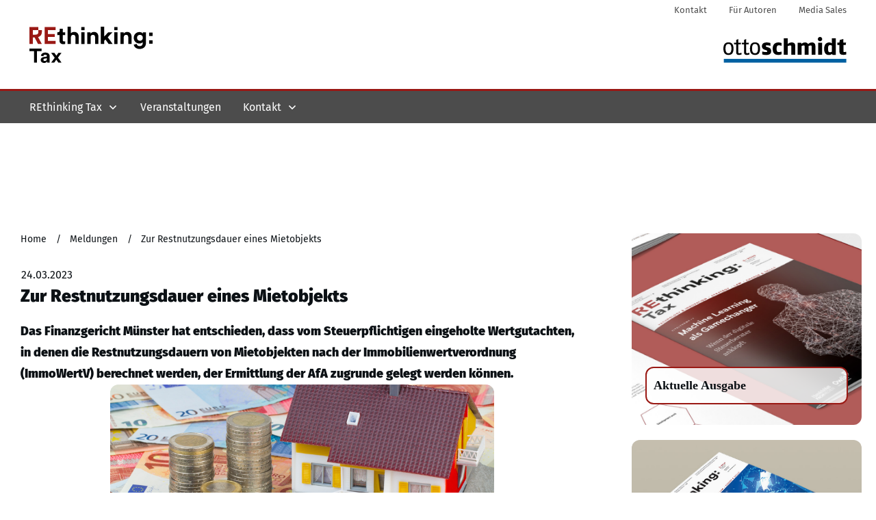

--- FILE ---
content_type: text/css
request_url: https://rethinking-tax.com/ret.css
body_size: 2411
content:
/**Thesaurus**/
.cmtt-backlink-top {
    visibility: hidden;
}
.cmtt-backlink {
	color: #9a1914;
}


/**CF7**/
.wpcf7-form.sent .wpcf7-response-output {display: none;}

/**End CF7**/

/**Newsletter**/
.set1 {
display: grid;
grid-template-columns: repeat(5, 1fr);
grid-template-rows: repeat(7, 1fr);
grid-column-gap: 20px;
grid-row-gap: 10px;
} 
.salutation { grid-area: 1 / 1 / 2 / 6; }
.title { grid-area: 2 / 1 / 3 / 6; }
.firstname { grid-area: 3 / 1 / 4 / 6; }
.lastname { grid-area: 4 / 1 / 5 / 6; }
.organization { grid-area: 5 / 1 / 6 / 6; }
.position { grid-area: 6 / 1 / 7 / 6; }
.email { grid-area: 7 / 1 / 8 / 6; } 

#newsletter, #newsletter p, .stern small {
    color: #646463;
    font-size: 0.9em;
    font-weight: 300;
    line-height: 1.4em;
	padding: 10px;
}

#newsletter a, #newsletter a:hover, #newsletter a:active{
    color: #0061a1;
}

#newsletter fieldset {
    border: none;
	padding: 0px;
	margin: 0px;
}

#newsletter input[type="text"], #newsletter input[type="email"], #newsletter select{
	padding: 0.7em;
	border: 1px solid #bbb;
	border-radius: 3px;
	box-sizing: border-box;
	outline: 0 none;
	-webkit-appearance: none;
	width: -webkit-fill-available;
	width: -moz-available;
	width: fill-available;
	width: 100%;
}
#newsletter input[type="submit"], #newsletter input[type="submit"]:hover, #newsletter input[type="submit"]:focus {
	margin: 20px 0px;
	background-color: #0061a1;
	color: #fff;
	letter-spacing: 2px;
	font-size: 18px;
	padding: 10px 30px;
	border: none;
	border-radius: 0px 12px 12px;
	-webkit-appearance: none;
	width: -moz-available;
	max-width: max-content;
}

#newsletter p, .stern small {
    padding: 0px;
	margin-top: 20px;
}


#newsletteremail input {
    -webkit-appearance: none;
    background-color: #fff;
    padding: 0px 20px;
    color: #bfbfbf;
    border: 1px solid #bfbfbf;
    height: 36px;
    border-radius: 13px 0px 0px 13px;
    font-size: 0.8em;
	min-width: 55%;
	outline: 0 none;
}
.response-news p {
    padding-bottom: 0px;
}
#newsletteremail button {
    border-radius: 0px 13px 13px 0px;
    background-color: #fff;
    color: #0061a1;
    height: 36px;
    border: 1px solid #bfbfbf;
    border-left: none;
    padding: 0px 20px;
    font-size: 0.8em;
}

@media screen and (max-width: 667px){
	#newsletteremail input {
		max-width: 80%;
	}
}
/**End Newsletter**/

/**Datenbank Suche**/
#fmos-menue p {
    padding: 0px !important;
}

#searchbar{
	background: linear-gradient(180deg,#ededed 0%,rgba(246,246,246,0) 100%);
	padding: 16px 0px !important;
}

.owlithtml {
    margin-top: 0px;
    margin-bottom: 0px;
}

.suchform {
    margin: 0 auto;
}

.owlitsuche {
    margin: 2px 20px;
	height: 48px;
}

.owlitsuche input[type="text"] {
	width: 100%;
	-webkit-border-radius: 24px;
	-moz-border-radius: 24px;
	border-radius: 24px;
	padding: 11px 24px;
	background-color: #fff;
	border: 1px solid #bfbfbf;
	font-size: 1rem;
	line-height: 1.25;
	-webkit-appearance: none;
	-moz-appearance: none;
	appearance: none;
	color: #232323;
	height: 100%;
	outline: none;
}

.focus-only:focus, .focus-only:focus-visible{
	-webkit-box-shadow: 0 0 0 2px #000;
	-moz-box-shadow: 0 0 0 2px #000;
	box-shadow: 0 0 0 2px #000;
}

.focus-only:hover{
	-webkit-box-shadow: 0 0 0 2px #0061a1;
	-moz-box-shadow: 0 0 0 2px #0061a1;
	box-shadow: 0 0 0 2px #0061a1;
}

.focus-only::placeholder {
	color: #474747 !important;
	font-weight: 300;
	opacity: 1;
}

.focus-only:-ms-input-placeholder { /* Internet Explorer 10-11, Microsoft Edge */
	color: #474747 !important;
	font-weight: 300;
	opacity: 1;
}

.focus-only::-webkit-input-placeholder { /* WebKit browsers */
	color: #474747 !important;
	font-weight: 300;
	opacity: 1;
}

.focus-only::-moz-placeholder, .focus-only:-moz-placeholder { /* Firefox  */
	color: #474747 !important;
	font-weight: 300;
	opacity: 1;
}

.owlitsuche button {
    background-color: transparent;
	border: none;
	color: #0061a1;
	font-size: 1.5rem;
	position: absolute;
	top: 0;
	right: 20px;
	padding: 15px 20px;
}

.owlitsuche i {
    border-left: 1px solid #d8d8d8;
    padding-left: 15px;
}

.fa  {
    font-weight: 600;
}

/*Häufig gestellte Fragen*/

.fa-info-circle {
    padding-left: 6px;
}

#faq {
    position: absolute;
    top: 0;
    right: -210px;
    padding: 12px;
    margin: 3px;
    background-color: transparent;
    border: none;
	font-size: 14px;
}

#faq:active {
    outline: none;
}
#faq:focus {
    outline: none;
}
#faq:focus-visible {
    outline: none;
}

@media only screen and (max-width: 1320px) {
	#faq {
		top: 50px;
		right: 0;
		left: 0;
		margin: auto;
		display: contents;
	}
}
@media only screen and (max-width: 767px) {
	#faq {
		top: 35px;
		right: 0;
		left: 0;
		margin: auto;
		display: contents;
	}
}
@media only screen and (min-width: 1023px) and (max-width: 1320px){
	.top-section {
		min-height: 120px !important;
	}
}
/*End Häufig gestellte Fragen*/


@media only screen and (max-width: 767px) {
	#searchbar{
		padding: 8px 0px !important;
	}
	
	.owlitsuche {
		margin: 2px 10px;
		height: 32px;
	}
	
	.owlitsuche button {
		font-size: 1rem;
		padding: 8px 15px;
	}
	
	.focus-only::placeholder {
		font-size: 14px;
	}

	.focus-only:-ms-input-placeholder { /* Internet Explorer 10-11, Microsoft Edge */
		font-size: 14px;
	}

	.focus-only::-webkit-input-placeholder { /* WebKit browsers */
		font-size: 14px;
	}

	.focus-only::-moz-placeholder, .focus-only:-moz-placeholder { /* Firefox  */
		font-size: 14px;
	}
}
/**End Datenbank Suche**/
/**Anzeigen Advanced Ads**/

.fmos-adlabel {
    font-size: 0.7em;
    color: #aeaeae;
    text-align: right;
    padding-right: 10px;
}
/**End Anzeigen Advanced Ads**/

/**IHV Aktuelle Ausgabe**/

.ihv-item a{color:#4c4c4c;} .ihv-item p, .ihv-item h2 {padding:0px !important;}.ihv-item {
    margin-top: 25px;
}.ihv_title {
    font-size: 1.2em !important;
    letter-spacing: 2px;
    border-bottom: 1px solid #4c4c4c;
    margin: 60px 0px auto !important;
    padding: 0px !important;
    font-weight: 300 !important;
    color: #4c4c4c !important;
}.ihv-typ {
    color: #4c4c4c !important;
    letter-spacing: 1px;
}.ihv-typ::after {
    content: "\2009\2039\2039";
}.ihv-typ::before {
    content: "\203a\203a\2009";
}
/**End IHV Aktuelle Ausgabe**/

/**Beiträge**/
figcaption {
    font-size: 14px;
}
/**End Beiträge**/

/**Begin Silbentrennung**/

body {
	word-wrap: break-word;
	hyphens: auto;
	-moz-hyphens: auto;
	-o-hyphens: auto;
	-webkit-hyphens: auto;
	-ms-hyphens: auto;
}
/**End Silbentrennung**/

/**Begin Event**/

.main_container {
	width: 100%;
	display: flex;
	flex-wrap: wrap;
	font-size: 14px;
}

.element_container {
	width: 29%;
	display: block;
	min-height: 200px;
	margin-left: 25px;
	margin-bottom: 50px;
	-webkit-hyphens: auto;
	-ms-hyphens: auto;
	hyphens: auto;
}

.main_container a,
.main_container a:visited,
.main_container a:hover {
	color: #0061a1 !important;
	text-decoration: none;
}
.sub_container a,
.sub_container a:visited,
.sub_container a:hover {
	color: #0061a1 !important;
	text-decoration: none;
}

.image1 {
	width: 100%;
	height: auto;
	background-repeat: no-repeat;
	background-size: auto;
	max-width: 100%;
	vertical-align: middle;
	display: block;
	border-radius: 4px;
	aspect-ratio: auto 952 / 579;
}

.description_container {
	border-radius: 10px;
	min-height: 200px;
	-webkit-box-shadow: inset 0px 2px 0px #0061a1;
	-moz-box-shadow: inset 0px 2px 0px #0061a1;
	box-shadow: inset 0px 2px 0px #0061a1;
	margin: -60px 20px 0;
	position: relative;
	z-index: 2;
	background-color: #fff;
	font-size: 13px !important;
	padding: 10px !important;
}

.main_container p {
	font-size: 13px !important;
}

.main_container .title {
	color: #0061a1 !important;
	font-size: 1rem !important;
	text-decoration: none;
	font-weight: 600;
	margin: 15px auto 10px 0px;
}

.main_container .category_date {
	display: flex;
	flex-wrap: wrap;
	margin-bottom: 10px;
}

.main_container .datum {
	margin-top: 3px;
}

.main_container .cat {
	color: black !important;
	list-style: none;
	text-decoration: none;
	background-color: #ccdfec;
	border-radius: 5px;
	font-size: 0.8rem !important;
	padding: 2px 5px 2px !important;
	margin: 5px 5px 10px 0px !important;
}

.main_container .cat-list {
	display: inline-flex !important;
	flex-wrap: wrap;
	margin-left: -2px !important;
	margin-bottom:-20px;
}
.main_container svg,
.sub_container svg {
	width: 16px;
	margin-right: 8px;
	overflow: hidden;
	stroke: #0061a1 !important;
	vertical-align: middle;
	margin-left: 8px;
	color: #0061a1;
}

.preis_path {
	fill: currentcolor;
}

.main_container .preis {
	display: flex;
	flex-wrap: nowrap;
}

.image_link {
	position: relative;
	width: 100%;
	height: 100%;
	display: block;
}

.main_container .foot {
	font-size: .9123rem;
}

.leer {
	color: #0061a1 !important;
}

.not-found {
	display: flex;
	justify-content: center;
	margin-top: 100px;
	width: 100%;
}

@media (min-width: 375px) {
	.main_container {
		margin:auto;
	}
	.sub_container {
		width: 90%;
		margin: auto;
	}
}

@media (min-width: 576px) {
	.main_container {
		max-width: 540px;
	}
	.sub_container {
		width: 80%;
		margin: auto;
	}
}

@media (min-width: 768px) {
	.main_container {
		max-width: 720px;
	}
	.element_container{
		width:45% !important;
	}
}

@media (min-width: 992px) {
	.main_container {
		max-width: 960px;
	}
	.element_container{
		width: 29% !important;
	}
}

@media (min-width: 1200px) {
	.main_container {
		max-width: 1140px;
	}
}

@media (min-width: 1300px) {
	.main_container {
		max-width: 1300px;
	}
}

@media (max-width: 768px) {
	.element_container {
		width: 100%!important;
		margin: auto;
		padding-bottom: 25px;
	}
	.main_container .preis {
		font-size: 28px;
	}
	.main_container .title{
	font-size:1.2rem !important;
	}
    .description_container{
        margin: 0;
        border-radius:0;
    }
    .image1{
        border-radius: 0;
    }
	.datum{
		margin-top:7px !important;
	}
	.Ort{
		font-size:13px;
	}
	
}
/**End Event**/


--- FILE ---
content_type: text/css
request_url: https://rethinking-tax.com/unslider.css
body_size: 193
content:
.unslider {
	overflow: unset;
	margin: 0;
	padding: 0;
}
.unslider-wrap {
	position: relative;
}
.unslider-wrap.unslider-carousel li {
	float: left;
}
.unslider-vertical>ul {
	height: 100%;
}
.unslider-vertical li {
	float: none;
	width: 100%;
}
.unslider-fade {
	position: relative
}
.unslider-fade .unslider-wrap li {
	position: absolute;
	left: 0;
	top: 0;
	right: 0;
	z-index: 8;
}
.unslider-fade .unslider-wrap li.unslider-active {
	z-index: 10;
}
.unslider li,.unslider ol,.unslider ul {
	list-style: none;
	margin: 0 !important;
	padding: 0 !important;
	border: none;
}
.unslider-arrow {
	position: absolute;
	left: 0px;
	z-index: 2;
	cursor: pointer;
}
.unslider-arrow.next {
	left: auto;
	right: 0px;
}
.unslider-arrow.next:hover, .unslider-arrow.prev:hover{
	text-decoration: none;
	opacity: 0.6;
}
.unslider-arrow.next, .unslider-arrow.prev{
	opacity: 0;
}


--- FILE ---
content_type: text/css
request_url: https://rethinking-tax.com/slider.css
body_size: 284
content:
/* Style the arrows*/
		.unslider {
			/* set the positioning context for the dots */
			position: relative;
		}
		.unslider-arrow { 
			/* position the navigation dots over the slides */
			position: absolute;
			top: 40%;
			
			z-index: 1000; /* Make sure the dots show over the images */
			
			font-size: 2em;
			visibility: hidden;
		}
		
		/* Change the arrow styles
			You could also use an image instead
		*/
		.unslider-arrow { 
			visibility: hidden;	/* Hide the default arrows */
		}
		
		/* Use dynamic content to add in a different character and show it */
		.unslider-arrow:before {
			visibility: visible;
		}
		.unslider-arrow.prev:before {
			content: '\2039';
			font-size: 27px;
			background: #4c4c4c;
			color: #fff !important;
			padding: 5px 12px;
			visibility: visible;
		}
		.unslider-arrow.next:after {
			content: "\203A";
			font-size: 27px;
			background: #4c4c4c;
			color: #fff !important;
			padding: 5px 12px;
			visibility: visible;
		}
		 

--- FILE ---
content_type: image/svg+xml
request_url: https://rethinking-tax.com/wp-content/uploads//Rethinking-Tax.svg
body_size: 3746
content:
<?xml version="1.0" encoding="UTF-8"?> <!-- Generator: Adobe Illustrator 16.0.3, SVG Export Plug-In . SVG Version: 6.00 Build 0) --> <svg xmlns="http://www.w3.org/2000/svg" xmlns:xlink="http://www.w3.org/1999/xlink" id="Ebene_1" x="0px" y="0px" width="496.185px" height="148.854px" viewBox="0 0 496.185 148.854" xml:space="preserve"> <polygon fill="#9A1915" points="61,71.216 61,1.475 105.063,1.475 105.063,14.264 74.694,14.264 74.694,30.199 102.185,30.199 102.185,42.296 74.694,42.296 74.694,58.428 105.063,58.428 105.063,71.216 "></polygon> <path d="M134.137,22.821h9.825v11.605h-9.825V54.69c0,4.229,1.985,5.607,5.755,5.607c1.589,0,3.375-0.196,4.069-0.393v10.819 c-1.191,0.493-3.572,1.182-7.443,1.182c-9.526,0-15.48-5.607-15.48-14.953V34.426h-8.832V22.821h2.48 c5.159,0,7.542-3.345,7.542-7.673V8.36h11.909V22.821z"></path> <path d="M167.082,71.216h-13.198V0h13.198v26.854c3.176-3.738,8.534-5.312,13.199-5.312c12.406,0,18.162,8.556,18.162,19.18v30.493 h-13.2V42.984c0-5.41-2.679-9.639-9.031-9.639c-5.558,0-8.833,4.131-9.13,9.443V71.216z"></path> <rect x="208.859" y="22.821" width="13.199" height="48.395"></rect> <path d="M246.372,71.216h-13.199V22.821h12.802v5.999c2.977-5.016,8.833-7.277,14.091-7.277c12.108,0,17.666,8.556,17.666,19.18 v30.493h-13.2V42.984c0-5.41-2.68-9.639-9.031-9.639c-5.755,0-9.129,4.427-9.129,10.033V71.216z"></path> <polygon points="315.44,43.182 335.386,71.216 319.212,71.216 306.31,52.724 300.853,58.428 300.853,71.216 287.653,71.216 287.653,0 300.853,0 300.853,40.822 317.721,22.821 334.989,22.821 "></polygon> <rect x="341.636" y="22.821" width="13.198" height="48.395"></rect> <path d="M379.941,71.216h-13.199V22.821h12.804v5.999c2.975-5.016,8.829-7.277,14.09-7.277c12.107,0,17.665,8.556,17.665,19.18 v30.493h-13.198V42.984c0-5.41-2.681-9.639-9.032-9.639c-5.756,0-9.129,4.427-9.129,10.033V71.216z"></path> <path d="M456.751,45.542c0-7.474-5.16-12.196-11.513-12.196c-6.549,0-11.71,4.722-11.71,12.196c0,7.576,4.863,12.294,11.71,12.294 C451.986,57.837,456.751,53.018,456.751,45.542 M432.14,70.725c0.893,5.31,5.16,9.146,11.412,9.146 c8.335,0,13.002-4.13,13.002-13.475v-3.54c-1.986,3.146-6.55,6.196-13.597,6.196c-13,0-22.728-9.937-22.728-23.509 c0-12.787,9.328-23.607,22.728-23.607c7.741,0,12.205,3.345,13.894,6.59v-5.703h12.703v43.179c0,13.281-7.245,25.379-25.604,25.379 c-13.396,0-22.33-8.263-23.72-17.509L432.14,70.725z"></path> <path fill="#9A1915" d="M49.917,22.918l-0.007-8.654H35.914c0,0,0.012,8.599,0.012,8.754c0,5.704-4.07,9.638-11.016,9.638H13.794 V14.265h22.12V1.475L0,1.477v69.738h13.794V44.364h7.146l13.795,26.851h15.282L34.931,42.69 C44.162,40.034,49.917,32.656,49.917,22.918"></path> <rect x="482.197" y="24.216" width="13.987" height="13.987"></rect> <rect x="482.197" y="55.845" width="13.987" height="13.989"></rect> <rect x="341.636" y="1.475" width="13.198" height="12.802"></rect> <rect x="208.859" y="1.475" width="13.199" height="12.802"></rect> <polygon points="30.021,100.325 30.021,147.707 18.525,147.707 18.525,100.325 0,100.325 0,89.586 48.545,89.586 48.545,100.325 "></polygon> <path d="M70.541,131.396v-1.806l-9.181,1.395c-2.812,0.411-5.044,1.967-5.044,5.083c0,2.376,1.738,4.672,5.293,4.672 C66.24,140.739,70.541,138.526,70.541,131.396 M57.475,124.509l10.006-1.477c2.313-0.328,3.06-1.476,3.06-2.87 c0-2.867-2.233-5.244-6.863-5.244c-4.797,0-7.443,3.03-7.776,6.557l-9.758-2.049c0.662-6.313,6.535-13.279,17.451-13.279 c12.902,0,17.698,7.213,17.698,15.328v19.837c0,2.131,0.25,5.003,0.497,6.396h-10.09c-0.248-1.066-0.415-3.277-0.415-4.837 c-2.067,3.197-5.955,5.984-11.993,5.984c-8.683,0-13.975-5.821-13.975-12.133C45.317,129.51,50.692,125.492,57.475,124.509"></path> <path d="M101.88,127.459l-14.475-20.084h13.068c1.407,2.214,6.699,9.755,8.104,11.969l8.023-11.969h12.486l-14.224,19.756 l14.721,20.576h-12.903l-8.518-12.38c-1.488,2.215-6.946,10.168-8.352,12.38H87.406L101.88,127.459z"></path> </svg> 